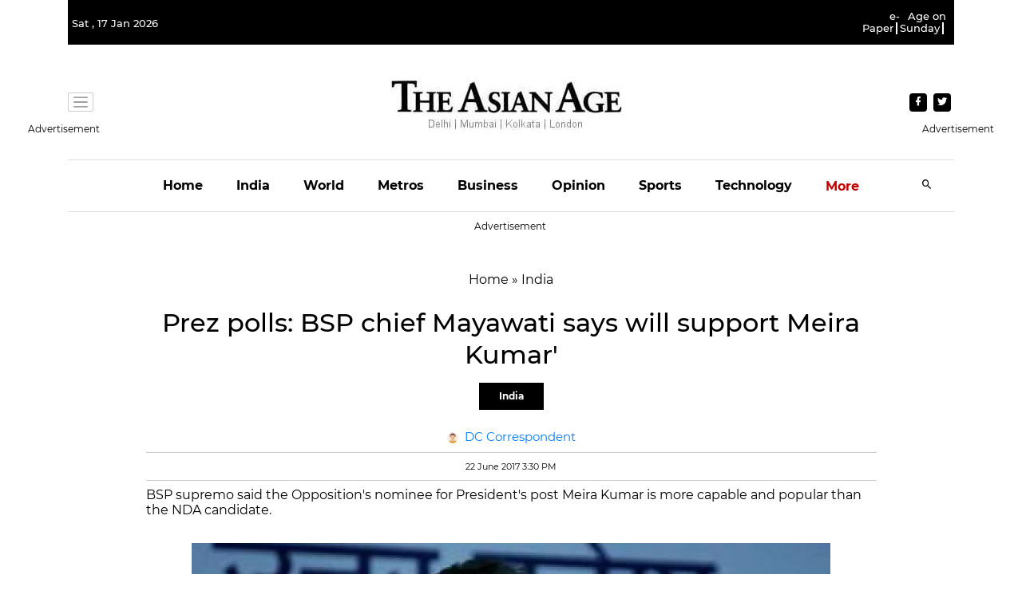

--- FILE ---
content_type: text/html; charset=utf-8
request_url: https://www.google.com/recaptcha/api2/aframe
body_size: 269
content:
<!DOCTYPE HTML><html><head><meta http-equiv="content-type" content="text/html; charset=UTF-8"></head><body><script nonce="rBkIW80YT_PFJl0S4zuROQ">/** Anti-fraud and anti-abuse applications only. See google.com/recaptcha */ try{var clients={'sodar':'https://pagead2.googlesyndication.com/pagead/sodar?'};window.addEventListener("message",function(a){try{if(a.source===window.parent){var b=JSON.parse(a.data);var c=clients[b['id']];if(c){var d=document.createElement('img');d.src=c+b['params']+'&rc='+(localStorage.getItem("rc::a")?sessionStorage.getItem("rc::b"):"");window.document.body.appendChild(d);sessionStorage.setItem("rc::e",parseInt(sessionStorage.getItem("rc::e")||0)+1);localStorage.setItem("rc::h",'1768666497013');}}}catch(b){}});window.parent.postMessage("_grecaptcha_ready", "*");}catch(b){}</script></body></html>